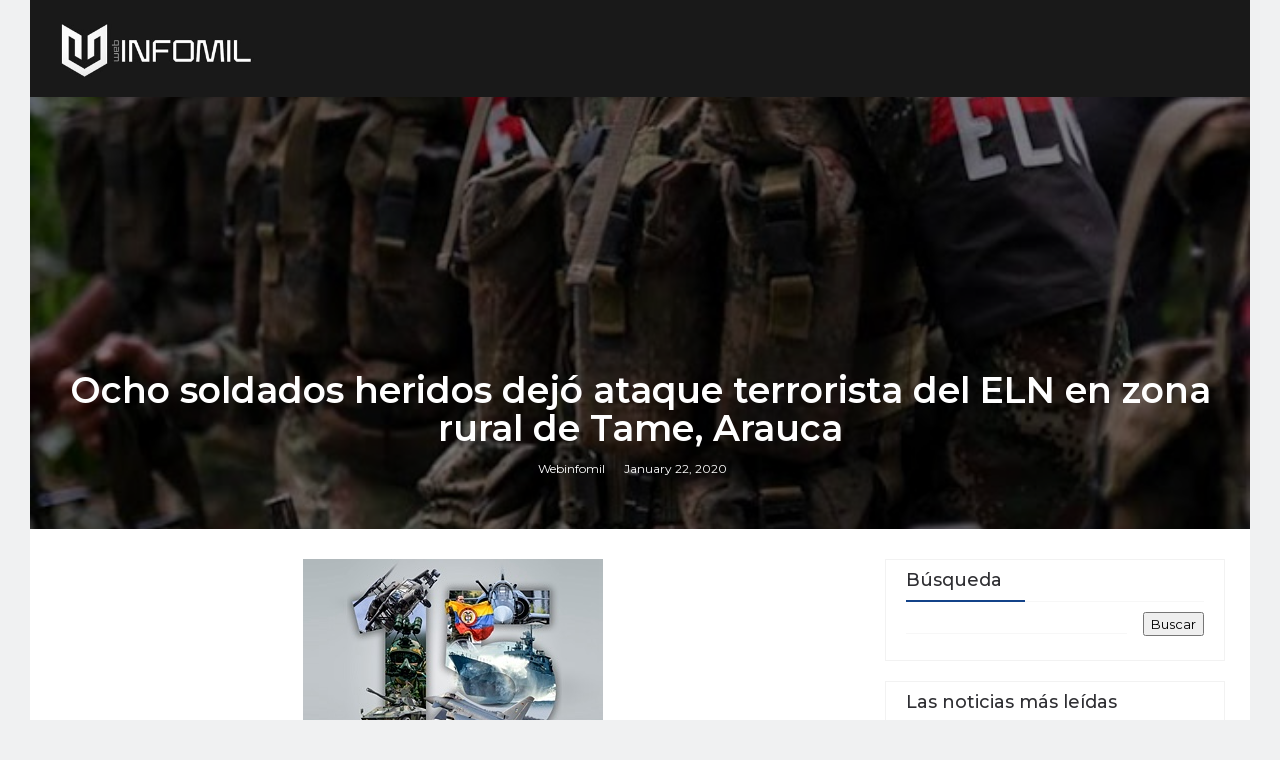

--- FILE ---
content_type: text/html; charset=utf-8
request_url: https://www.google.com/recaptcha/api2/aframe
body_size: 260
content:
<!DOCTYPE HTML><html><head><meta http-equiv="content-type" content="text/html; charset=UTF-8"></head><body><script nonce="iW0zWg3m8l8PkR734IC4yA">/** Anti-fraud and anti-abuse applications only. See google.com/recaptcha */ try{var clients={'sodar':'https://pagead2.googlesyndication.com/pagead/sodar?'};window.addEventListener("message",function(a){try{if(a.source===window.parent){var b=JSON.parse(a.data);var c=clients[b['id']];if(c){var d=document.createElement('img');d.src=c+b['params']+'&rc='+(localStorage.getItem("rc::a")?sessionStorage.getItem("rc::b"):"");window.document.body.appendChild(d);sessionStorage.setItem("rc::e",parseInt(sessionStorage.getItem("rc::e")||0)+1);localStorage.setItem("rc::h",'1768961074457');}}}catch(b){}});window.parent.postMessage("_grecaptcha_ready", "*");}catch(b){}</script></body></html>